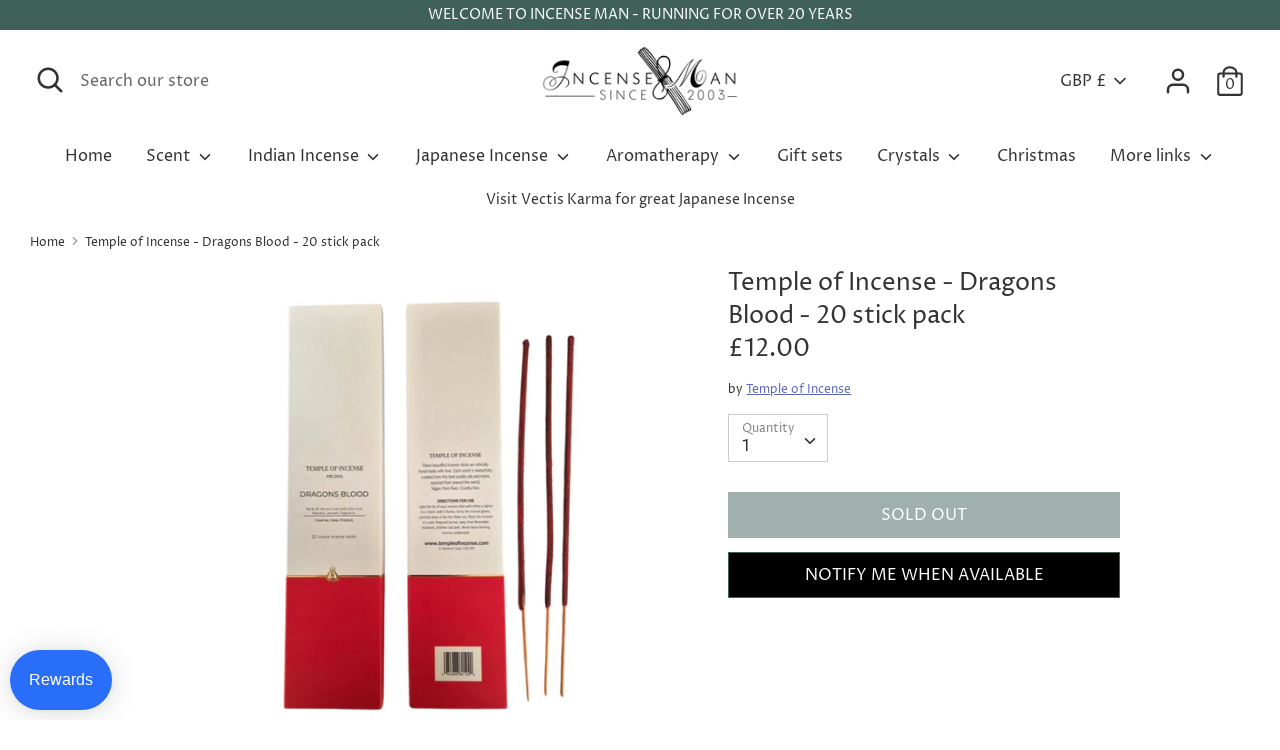

--- FILE ---
content_type: text/javascript; charset=utf-8
request_url: https://www.incense-man.co.uk/products/temple-of-incense-dragons-blood-20-stick-pack.js
body_size: 1198
content:
{"id":6539068244034,"title":"Temple of Incense - Dragons Blood - 20 stick pack","handle":"temple-of-incense-dragons-blood-20-stick-pack","description":"\u003cp\u003e\u003cspan data-mce-fragment=\"1\"\u003eDragons Blood incense sticks are a truly timeless, ancient fragrance. Deeply resinous, with sweet spicy and earthy notes, Dragons Blood is known to have cleansing and healing properties. This powerful and potent incense will ward off the evil eye and bring positive vibrations and protection within the home. If you’ve never used this before, it’s definitely worth a try.\u003c\/span\u003e\u003c\/p\u003e\n\u003cdiv\u003e\n\u003cp\u003eMasterfully created from the best quality oils and resins, sourced from around the world\u003c\/p\u003e\n\u003c\/div\u003e\n\u003cdiv\u003e\n\u003cp\u003e\u003cspan\u003eTemple of Incense is ethically hand-made, non toxic, cruelty free, plastic free and vegan.\u003c\/span\u003e\u003c\/p\u003e\n\u003cp\u003e\u003cspan\u003e• Stick count per box will be 20\u003c\/span\u003e\u003cbr\u003e\u003cspan\u003e• Sticks are approx. 235mm or 8 inches long\u003c\/span\u003e\u003cbr\u003e\u003cspan\u003e• Burn time per stick is between 40 \u0026amp; 45 minutes on average\u003c\/span\u003e\u003cbr\u003e\u003cspan\u003e• The box size is 244mm (L) by 57mm (W) and 20mm (D)\u003c\/span\u003e\u003cbr\u003e\u003cspan\u003e• No chemicals or synthetic ingredients are used in Temple of Incense products\u003c\/span\u003e\u003c\/p\u003e\n\u003c\/div\u003e","published_at":"2021-03-04T21:37:30+00:00","created_at":"2021-03-03T21:44:08+00:00","vendor":"Temple of Incense","type":"Temple of Incense","tags":["Cleansing","Dragons Blood","Evil eye","Handmade incense","Healing powers","Indian Incense","Luxury Incense","Meditation","Non toxic incense","Positivity","Protection","Spiritual","Spiritual life","Temple of Incense","Vegan incense"],"price":1200,"price_min":1200,"price_max":1200,"available":false,"price_varies":false,"compare_at_price":null,"compare_at_price_min":0,"compare_at_price_max":0,"compare_at_price_varies":false,"variants":[{"id":39253746221122,"title":"Default Title","option1":"Default Title","option2":null,"option3":null,"sku":"","requires_shipping":true,"taxable":true,"featured_image":null,"available":false,"name":"Temple of Incense - Dragons Blood - 20 stick pack","public_title":null,"options":["Default Title"],"price":1200,"weight":70,"compare_at_price":null,"inventory_management":"shopify","barcode":"","requires_selling_plan":false,"selling_plan_allocations":[]}],"images":["\/\/cdn.shopify.com\/s\/files\/1\/0251\/4642\/5410\/files\/TempleofIncenseDragonsBlood.jpg?v=1727780276","\/\/cdn.shopify.com\/s\/files\/1\/0251\/4642\/5410\/files\/TempleofIncenseDragonsBloodsinsitu.jpg?v=1727780285"],"featured_image":"\/\/cdn.shopify.com\/s\/files\/1\/0251\/4642\/5410\/files\/TempleofIncenseDragonsBlood.jpg?v=1727780276","options":[{"name":"Title","position":1,"values":["Default Title"]}],"url":"\/products\/temple-of-incense-dragons-blood-20-stick-pack","media":[{"alt":null,"id":24585127788610,"position":1,"preview_image":{"aspect_ratio":1.0,"height":1440,"width":1440,"src":"https:\/\/cdn.shopify.com\/s\/files\/1\/0251\/4642\/5410\/files\/TempleofIncenseDragonsBlood.jpg?v=1727780276"},"aspect_ratio":1.0,"height":1440,"media_type":"image","src":"https:\/\/cdn.shopify.com\/s\/files\/1\/0251\/4642\/5410\/files\/TempleofIncenseDragonsBlood.jpg?v=1727780276","width":1440},{"alt":null,"id":24585127821378,"position":2,"preview_image":{"aspect_ratio":0.75,"height":4000,"width":3000,"src":"https:\/\/cdn.shopify.com\/s\/files\/1\/0251\/4642\/5410\/files\/TempleofIncenseDragonsBloodsinsitu.jpg?v=1727780285"},"aspect_ratio":0.75,"height":4000,"media_type":"image","src":"https:\/\/cdn.shopify.com\/s\/files\/1\/0251\/4642\/5410\/files\/TempleofIncenseDragonsBloodsinsitu.jpg?v=1727780285","width":3000}],"requires_selling_plan":false,"selling_plan_groups":[]}

--- FILE ---
content_type: text/javascript; charset=utf-8
request_url: https://www.incense-man.co.uk/products/shipping-protection.js
body_size: 217
content:
{"id":14927728116088,"title":"Shipping Protection","handle":"shipping-protection","description":"Protect your order from damage, loss, or theft during shipping.","published_at":"2025-05-16T13:39:15+01:00","created_at":"2025-05-16T13:39:14+01:00","vendor":"Incense Man","type":"Snap Cart Drawer - Shipping Protection","tags":[],"price":500,"price_min":500,"price_max":500,"available":true,"price_varies":false,"compare_at_price":null,"compare_at_price_min":0,"compare_at_price_max":0,"compare_at_price_varies":false,"variants":[{"id":55132317974904,"title":"fixed","option1":"fixed","option2":null,"option3":null,"sku":null,"requires_shipping":true,"taxable":true,"featured_image":null,"available":true,"name":"Shipping Protection - fixed","public_title":"fixed","options":["fixed"],"price":500,"weight":0,"compare_at_price":null,"inventory_management":"shopify","barcode":null,"requires_selling_plan":false,"selling_plan_allocations":[]}],"images":["\/\/cdn.shopify.com\/s\/files\/1\/0251\/4642\/5410\/files\/protection.png?v=1747399156"],"featured_image":"\/\/cdn.shopify.com\/s\/files\/1\/0251\/4642\/5410\/files\/protection.png?v=1747399156","options":[{"name":"Title","position":1,"values":["fixed"]}],"url":"\/products\/shipping-protection","media":[{"alt":"gift-wrapping","id":64364686213496,"position":1,"preview_image":{"aspect_ratio":1.0,"height":512,"width":512,"src":"https:\/\/cdn.shopify.com\/s\/files\/1\/0251\/4642\/5410\/files\/protection.png?v=1747399156"},"aspect_ratio":1.0,"height":512,"media_type":"image","src":"https:\/\/cdn.shopify.com\/s\/files\/1\/0251\/4642\/5410\/files\/protection.png?v=1747399156","width":512}],"requires_selling_plan":false,"selling_plan_groups":[]}

--- FILE ---
content_type: text/javascript; charset=utf-8
request_url: https://www.incense-man.co.uk/products/gift-wrapping.js
body_size: -308
content:
{"id":14927728083320,"title":"Gift Wrapping","handle":"gift-wrapping","description":"Add an extra layer of protection to your order with gift wrapping, ensuring it stays safe from damage, loss, or theft during shipping.","published_at":"2025-05-16T13:39:13+01:00","created_at":"2025-05-16T13:39:12+01:00","vendor":"Incense Man","type":"Snap Cart Drawer - Gift Wrapping","tags":[],"price":300,"price_min":300,"price_max":500,"available":true,"price_varies":true,"compare_at_price":null,"compare_at_price_min":0,"compare_at_price_max":0,"compare_at_price_varies":false,"variants":[{"id":55132318007672,"title":"fixed","option1":"fixed","option2":null,"option3":null,"sku":null,"requires_shipping":true,"taxable":true,"featured_image":null,"available":true,"name":"Gift Wrapping - fixed","public_title":"fixed","options":["fixed"],"price":300,"weight":0,"compare_at_price":null,"inventory_management":"shopify","barcode":null,"requires_selling_plan":false,"selling_plan_allocations":[]},{"id":55132318040440,"title":"Default.","option1":"Default.","option2":null,"option3":null,"sku":null,"requires_shipping":true,"taxable":true,"featured_image":null,"available":true,"name":"Gift Wrapping - Default.","public_title":"Default.","options":["Default."],"price":500,"weight":0,"compare_at_price":null,"inventory_management":"shopify","barcode":null,"requires_selling_plan":false,"selling_plan_allocations":[]}],"images":["\/\/cdn.shopify.com\/s\/files\/1\/0251\/4642\/5410\/files\/gift-wrapper.png?v=1747399155"],"featured_image":"\/\/cdn.shopify.com\/s\/files\/1\/0251\/4642\/5410\/files\/gift-wrapper.png?v=1747399155","options":[{"name":"Title","position":1,"values":["fixed","Default."]}],"url":"\/products\/gift-wrapping","media":[{"alt":"gift-wrapping","id":64364685689208,"position":1,"preview_image":{"aspect_ratio":1.0,"height":1024,"width":1024,"src":"https:\/\/cdn.shopify.com\/s\/files\/1\/0251\/4642\/5410\/files\/gift-wrapper.png?v=1747399155"},"aspect_ratio":1.0,"height":1024,"media_type":"image","src":"https:\/\/cdn.shopify.com\/s\/files\/1\/0251\/4642\/5410\/files\/gift-wrapper.png?v=1747399155","width":1024}],"requires_selling_plan":false,"selling_plan_groups":[]}